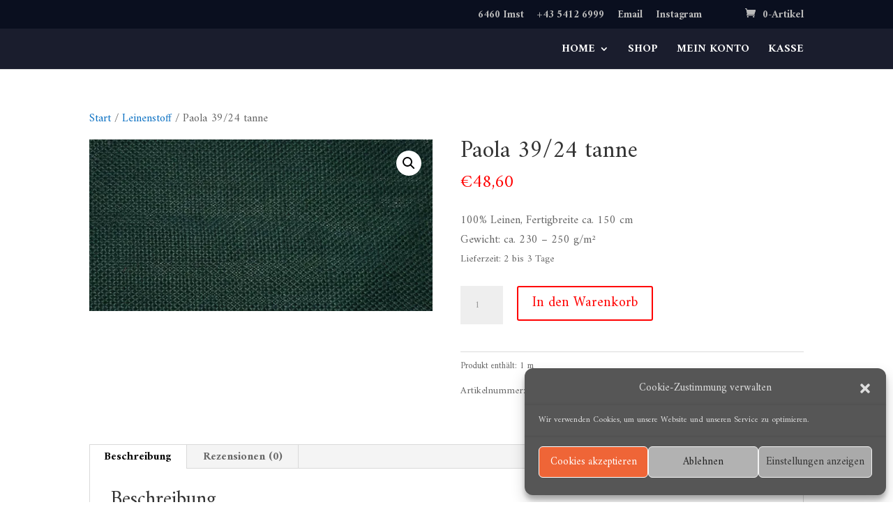

--- FILE ---
content_type: application/javascript
request_url: https://stapftextil.at/wordpress/wp-content/plugins/WC_Min_Max_Quantity/assets/variation-wcmmq.js?ver=1.0.0
body_size: 316
content:
(function($) {
    'use strict';
    
    $(document).ready(function () {
        QuantityChange();
    });

    // Make the code work after executing AJAX.
    $(document).ajaxComplete(function () {
        QuantityChange();
    });

    function QuantityChange() {
        $(document).off("click", ".qib-button").on("click", ".qib-button", function () {

            var qty = $(this).siblings(".quantity").find(".qty");
            // Read value and attributes min, max, step.
            var val = parseFloat(qty.val());
            var max = parseFloat(qty.attr("max"));
            var min = parseFloat(qty.attr("min"));
            var step = parseFloat(qty.attr("step"));

            if ($(this).is(".plus")) {
                if (val === max)
                    return false;
                if (isNaN(val)) {
                    qty.val(step);
                    return false;
                }
                if (val + step > max) {
                    qty.val(max);
                } else {
                    qty.val(val + step);
                }
            } else {
                if (val === min)
                    return false;
                if (isNaN(val)) {
                    qty.val(min);
                    return false;
                }
                if (val - step < min) {
                    qty.val(min);
                } else {
                    qty.val(val - step);
                }
            }

            qty.val(Math.round(qty.val() * 100) / 100);
            qty.trigger("change");
        });
    }
})(jQuery);
